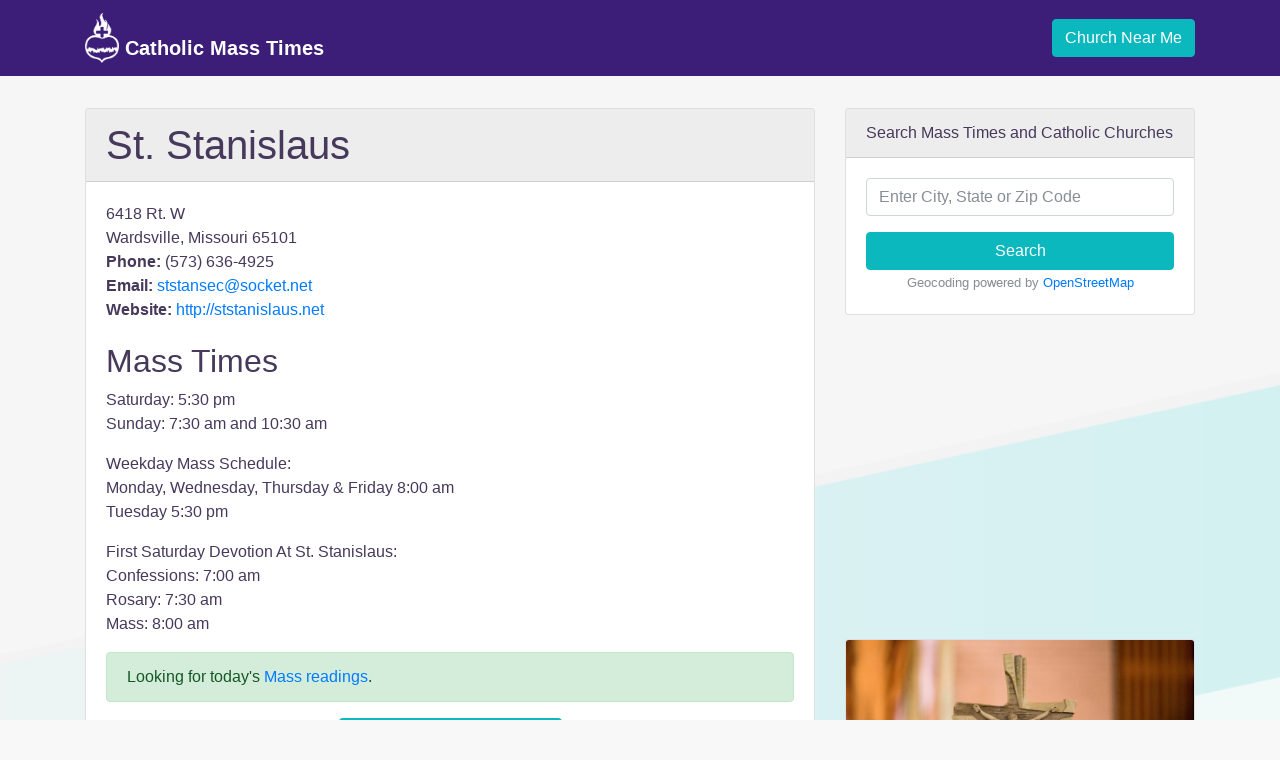

--- FILE ---
content_type: text/html; charset=utf-8
request_url: https://www.google.com/recaptcha/api2/aframe
body_size: 267
content:
<!DOCTYPE HTML><html><head><meta http-equiv="content-type" content="text/html; charset=UTF-8"></head><body><script nonce="Fx6V7yCU2_pX6Epr1v-tjg">/** Anti-fraud and anti-abuse applications only. See google.com/recaptcha */ try{var clients={'sodar':'https://pagead2.googlesyndication.com/pagead/sodar?'};window.addEventListener("message",function(a){try{if(a.source===window.parent){var b=JSON.parse(a.data);var c=clients[b['id']];if(c){var d=document.createElement('img');d.src=c+b['params']+'&rc='+(localStorage.getItem("rc::a")?sessionStorage.getItem("rc::b"):"");window.document.body.appendChild(d);sessionStorage.setItem("rc::e",parseInt(sessionStorage.getItem("rc::e")||0)+1);localStorage.setItem("rc::h",'1768998021205');}}}catch(b){}});window.parent.postMessage("_grecaptcha_ready", "*");}catch(b){}</script></body></html>

--- FILE ---
content_type: application/javascript; charset=utf-8
request_url: https://fundingchoicesmessages.google.com/f/AGSKWxWLyKwI4bByRhA_UwxBvxbwLd7a9-9z-Pivj3fjBaTg11Fq4KLfmY06l7Xldmym5cHzr_KFegW3_JhepBE27wFxudsfKx_oWWNd0HbRC3_MecMWWliTY_dBte4JfMDkokBtTqs7rpenjWbHgxAGfKbw9Ilse9TdOi-NonZ74KLxvy4B7h3IpGzs8D8=/_-google-ads//adLink728./videowall-ad./adTools./adsright.
body_size: -1290
content:
window['682f9625-2d76-4ec7-ba21-cefd27b32cec'] = true;